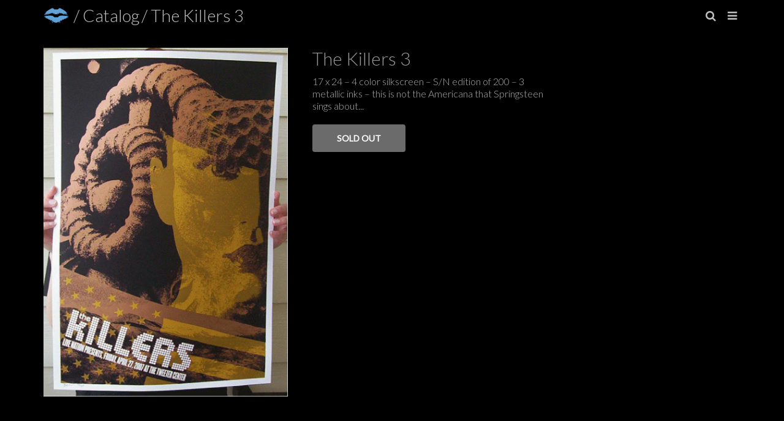

--- FILE ---
content_type: text/html; charset=utf-8
request_url: https://toddslater.net/products/the-killers-3
body_size: 11116
content:
<!doctype html>
<!--[if IE 8]><html class="no-js ie9 lt-ie9" lang="en"> <![endif]-->
<!--[if IE 9 ]><html class="ie9 no-js"> <![endif]-->
<!--[if (gt IE 9)|!(IE)]><!--> <html class="no-js"> <!--<![endif]-->
<!-- California Theme Version 3.7 -->
<head>
  
  <title>Todd Slater</title>

<meta name="description" content="17 x 24 – 4 color silkscreen – S/N edition of 200 – 3 metallic inks – this is not the Americana that Springsteen sings about...">


  <meta property="og:type" content="product">
  <meta property="og:title" content="The Killers 3">
  
  <meta property="og:image" content="http://toddslater.net/cdn/shop/products/42707-killers-todd-slater_thumb_6e584e45-529e-494b-a0a7-981f1bfe3103_grande.GIF?v=1455583636">
  <meta property="og:image:secure_url" content="https://toddslater.net/cdn/shop/products/42707-killers-todd-slater_thumb_6e584e45-529e-494b-a0a7-981f1bfe3103_grande.GIF?v=1455583636">
  
  <meta property="og:price:amount" content="0.00">
  <meta property="og:price:currency" content="USD">


  <meta property="og:description" content="17 x 24 – 4 color silkscreen – S/N edition of 200 – 3 metallic inks – this is not the Americana that Springsteen sings about...">

  <meta property="og:url" content="https://toddslater.net/products/the-killers-3">
  <meta property="og:site_name" content="Todd Slater">


  <meta name="twitter:site" content="@shopify">


<meta name="twitter:card" content="summary">

  <meta name="twitter:title" content="The Killers 3">
  <meta name="twitter:description" content="17 x 24 – 4 color silkscreen – S/N edition of 200 – 3 metallic inks – this is not the Americana that Springsteen sings about...">
  <meta name="twitter:image" content="https://toddslater.net/cdn/shop/products/42707-killers-todd-slater_thumb_6e584e45-529e-494b-a0a7-981f1bfe3103_medium.GIF?v=1455583636">
  <meta name="twitter:image:width" content="240">
  <meta name="twitter:image:height" content="240">


<link rel="shortcut icon" href="//toddslater.net/cdn/shop/t/2/assets/favicon-32x32.png?v=20836976233938314721456187842" type="image/png" />
<meta name="viewport" content="width=device-width,initial-scale=1">
<meta charset="utf-8">
<meta http-equiv="X-UA-Compatible" content="IE=edge,chrome=1">
<link rel="canonical" href="https://toddslater.net/products/the-killers-3">
  <link href="//fonts.googleapis.com/css?family=Lato:300,400" rel='stylesheet' type="text/css">
<link href="//toddslater.net/cdn/shop/t/2/assets/california.scss.css?v=138257013265341496881674755363" rel="stylesheet" type="text/css" media="all" />
  <!-- Libraries -->
<script src="//ajax.googleapis.com/ajax/libs/jquery/1.11.0/jquery.min.js" type="text/javascript"></script>
<script src="//toddslater.net/cdn/shop/t/2/assets/jquery.placeholder.js?v=34973309527764906371451868811" type="text/javascript"></script>
<script src="//toddslater.net/cdn/shop/t/2/assets/jquery.fullsizable.2.0.2.min.js?v=16606971157973012121451868811" type="text/javascript"></script>

<!-- Theme -->
<script src="//toddslater.net/cdn/shop/t/2/assets/california.js?v=75291515578418421181451868813" type="text/javascript"></script>

<!--[if lt IE 9]>
<script src="//html5shiv.googlecode.com/svn/trunk/html5.js" type="text/javascript"></script>
<script src="//toddslater.net/cdn/shop/t/2/assets/ie8-fix-maxwidth.js?v=37926112676610077521451868811" type="text/javascript"></script>
<![endif]-->
  <script>window.performance && window.performance.mark && window.performance.mark('shopify.content_for_header.start');</script><meta id="shopify-digital-wallet" name="shopify-digital-wallet" content="/11144528/digital_wallets/dialog">
<meta name="shopify-checkout-api-token" content="3d284f315d786393cb1d5409db68e033">
<meta id="in-context-paypal-metadata" data-shop-id="11144528" data-venmo-supported="false" data-environment="production" data-locale="en_US" data-paypal-v4="true" data-currency="USD">
<link rel="alternate" type="application/json+oembed" href="https://toddslater.net/products/the-killers-3.oembed">
<script async="async" src="/checkouts/internal/preloads.js?locale=en-US"></script>
<link rel="preconnect" href="https://shop.app" crossorigin="anonymous">
<script async="async" src="https://shop.app/checkouts/internal/preloads.js?locale=en-US&shop_id=11144528" crossorigin="anonymous"></script>
<script id="apple-pay-shop-capabilities" type="application/json">{"shopId":11144528,"countryCode":"US","currencyCode":"USD","merchantCapabilities":["supports3DS"],"merchantId":"gid:\/\/shopify\/Shop\/11144528","merchantName":"Todd Slater","requiredBillingContactFields":["postalAddress","email"],"requiredShippingContactFields":["postalAddress","email"],"shippingType":"shipping","supportedNetworks":["visa","masterCard","amex","discover","elo","jcb"],"total":{"type":"pending","label":"Todd Slater","amount":"1.00"},"shopifyPaymentsEnabled":true,"supportsSubscriptions":true}</script>
<script id="shopify-features" type="application/json">{"accessToken":"3d284f315d786393cb1d5409db68e033","betas":["rich-media-storefront-analytics"],"domain":"toddslater.net","predictiveSearch":true,"shopId":11144528,"locale":"en"}</script>
<script>var Shopify = Shopify || {};
Shopify.shop = "todd-slater.myshopify.com";
Shopify.locale = "en";
Shopify.currency = {"active":"USD","rate":"1.0"};
Shopify.country = "US";
Shopify.theme = {"name":"California","id":79942721,"schema_name":null,"schema_version":null,"theme_store_id":691,"role":"main"};
Shopify.theme.handle = "null";
Shopify.theme.style = {"id":null,"handle":null};
Shopify.cdnHost = "toddslater.net/cdn";
Shopify.routes = Shopify.routes || {};
Shopify.routes.root = "/";</script>
<script type="module">!function(o){(o.Shopify=o.Shopify||{}).modules=!0}(window);</script>
<script>!function(o){function n(){var o=[];function n(){o.push(Array.prototype.slice.apply(arguments))}return n.q=o,n}var t=o.Shopify=o.Shopify||{};t.loadFeatures=n(),t.autoloadFeatures=n()}(window);</script>
<script>
  window.ShopifyPay = window.ShopifyPay || {};
  window.ShopifyPay.apiHost = "shop.app\/pay";
  window.ShopifyPay.redirectState = null;
</script>
<script id="shop-js-analytics" type="application/json">{"pageType":"product"}</script>
<script defer="defer" async type="module" src="//toddslater.net/cdn/shopifycloud/shop-js/modules/v2/client.init-shop-cart-sync_BT-GjEfc.en.esm.js"></script>
<script defer="defer" async type="module" src="//toddslater.net/cdn/shopifycloud/shop-js/modules/v2/chunk.common_D58fp_Oc.esm.js"></script>
<script defer="defer" async type="module" src="//toddslater.net/cdn/shopifycloud/shop-js/modules/v2/chunk.modal_xMitdFEc.esm.js"></script>
<script type="module">
  await import("//toddslater.net/cdn/shopifycloud/shop-js/modules/v2/client.init-shop-cart-sync_BT-GjEfc.en.esm.js");
await import("//toddslater.net/cdn/shopifycloud/shop-js/modules/v2/chunk.common_D58fp_Oc.esm.js");
await import("//toddslater.net/cdn/shopifycloud/shop-js/modules/v2/chunk.modal_xMitdFEc.esm.js");

  window.Shopify.SignInWithShop?.initShopCartSync?.({"fedCMEnabled":true,"windoidEnabled":true});

</script>
<script>
  window.Shopify = window.Shopify || {};
  if (!window.Shopify.featureAssets) window.Shopify.featureAssets = {};
  window.Shopify.featureAssets['shop-js'] = {"shop-cart-sync":["modules/v2/client.shop-cart-sync_DZOKe7Ll.en.esm.js","modules/v2/chunk.common_D58fp_Oc.esm.js","modules/v2/chunk.modal_xMitdFEc.esm.js"],"init-fed-cm":["modules/v2/client.init-fed-cm_B6oLuCjv.en.esm.js","modules/v2/chunk.common_D58fp_Oc.esm.js","modules/v2/chunk.modal_xMitdFEc.esm.js"],"shop-cash-offers":["modules/v2/client.shop-cash-offers_D2sdYoxE.en.esm.js","modules/v2/chunk.common_D58fp_Oc.esm.js","modules/v2/chunk.modal_xMitdFEc.esm.js"],"shop-login-button":["modules/v2/client.shop-login-button_QeVjl5Y3.en.esm.js","modules/v2/chunk.common_D58fp_Oc.esm.js","modules/v2/chunk.modal_xMitdFEc.esm.js"],"pay-button":["modules/v2/client.pay-button_DXTOsIq6.en.esm.js","modules/v2/chunk.common_D58fp_Oc.esm.js","modules/v2/chunk.modal_xMitdFEc.esm.js"],"shop-button":["modules/v2/client.shop-button_DQZHx9pm.en.esm.js","modules/v2/chunk.common_D58fp_Oc.esm.js","modules/v2/chunk.modal_xMitdFEc.esm.js"],"avatar":["modules/v2/client.avatar_BTnouDA3.en.esm.js"],"init-windoid":["modules/v2/client.init-windoid_CR1B-cfM.en.esm.js","modules/v2/chunk.common_D58fp_Oc.esm.js","modules/v2/chunk.modal_xMitdFEc.esm.js"],"init-shop-for-new-customer-accounts":["modules/v2/client.init-shop-for-new-customer-accounts_C_vY_xzh.en.esm.js","modules/v2/client.shop-login-button_QeVjl5Y3.en.esm.js","modules/v2/chunk.common_D58fp_Oc.esm.js","modules/v2/chunk.modal_xMitdFEc.esm.js"],"init-shop-email-lookup-coordinator":["modules/v2/client.init-shop-email-lookup-coordinator_BI7n9ZSv.en.esm.js","modules/v2/chunk.common_D58fp_Oc.esm.js","modules/v2/chunk.modal_xMitdFEc.esm.js"],"init-shop-cart-sync":["modules/v2/client.init-shop-cart-sync_BT-GjEfc.en.esm.js","modules/v2/chunk.common_D58fp_Oc.esm.js","modules/v2/chunk.modal_xMitdFEc.esm.js"],"shop-toast-manager":["modules/v2/client.shop-toast-manager_DiYdP3xc.en.esm.js","modules/v2/chunk.common_D58fp_Oc.esm.js","modules/v2/chunk.modal_xMitdFEc.esm.js"],"init-customer-accounts":["modules/v2/client.init-customer-accounts_D9ZNqS-Q.en.esm.js","modules/v2/client.shop-login-button_QeVjl5Y3.en.esm.js","modules/v2/chunk.common_D58fp_Oc.esm.js","modules/v2/chunk.modal_xMitdFEc.esm.js"],"init-customer-accounts-sign-up":["modules/v2/client.init-customer-accounts-sign-up_iGw4briv.en.esm.js","modules/v2/client.shop-login-button_QeVjl5Y3.en.esm.js","modules/v2/chunk.common_D58fp_Oc.esm.js","modules/v2/chunk.modal_xMitdFEc.esm.js"],"shop-follow-button":["modules/v2/client.shop-follow-button_CqMgW2wH.en.esm.js","modules/v2/chunk.common_D58fp_Oc.esm.js","modules/v2/chunk.modal_xMitdFEc.esm.js"],"checkout-modal":["modules/v2/client.checkout-modal_xHeaAweL.en.esm.js","modules/v2/chunk.common_D58fp_Oc.esm.js","modules/v2/chunk.modal_xMitdFEc.esm.js"],"shop-login":["modules/v2/client.shop-login_D91U-Q7h.en.esm.js","modules/v2/chunk.common_D58fp_Oc.esm.js","modules/v2/chunk.modal_xMitdFEc.esm.js"],"lead-capture":["modules/v2/client.lead-capture_BJmE1dJe.en.esm.js","modules/v2/chunk.common_D58fp_Oc.esm.js","modules/v2/chunk.modal_xMitdFEc.esm.js"],"payment-terms":["modules/v2/client.payment-terms_Ci9AEqFq.en.esm.js","modules/v2/chunk.common_D58fp_Oc.esm.js","modules/v2/chunk.modal_xMitdFEc.esm.js"]};
</script>
<script id="__st">var __st={"a":11144528,"offset":-18000,"reqid":"316de431-53cc-4efe-a64f-ec2bf8e1ef91-1769287788","pageurl":"toddslater.net\/products\/the-killers-3","u":"5c4580864e4f","p":"product","rtyp":"product","rid":4195543937};</script>
<script>window.ShopifyPaypalV4VisibilityTracking = true;</script>
<script id="captcha-bootstrap">!function(){'use strict';const t='contact',e='account',n='new_comment',o=[[t,t],['blogs',n],['comments',n],[t,'customer']],c=[[e,'customer_login'],[e,'guest_login'],[e,'recover_customer_password'],[e,'create_customer']],r=t=>t.map((([t,e])=>`form[action*='/${t}']:not([data-nocaptcha='true']) input[name='form_type'][value='${e}']`)).join(','),a=t=>()=>t?[...document.querySelectorAll(t)].map((t=>t.form)):[];function s(){const t=[...o],e=r(t);return a(e)}const i='password',u='form_key',d=['recaptcha-v3-token','g-recaptcha-response','h-captcha-response',i],f=()=>{try{return window.sessionStorage}catch{return}},m='__shopify_v',_=t=>t.elements[u];function p(t,e,n=!1){try{const o=window.sessionStorage,c=JSON.parse(o.getItem(e)),{data:r}=function(t){const{data:e,action:n}=t;return t[m]||n?{data:e,action:n}:{data:t,action:n}}(c);for(const[e,n]of Object.entries(r))t.elements[e]&&(t.elements[e].value=n);n&&o.removeItem(e)}catch(o){console.error('form repopulation failed',{error:o})}}const l='form_type',E='cptcha';function T(t){t.dataset[E]=!0}const w=window,h=w.document,L='Shopify',v='ce_forms',y='captcha';let A=!1;((t,e)=>{const n=(g='f06e6c50-85a8-45c8-87d0-21a2b65856fe',I='https://cdn.shopify.com/shopifycloud/storefront-forms-hcaptcha/ce_storefront_forms_captcha_hcaptcha.v1.5.2.iife.js',D={infoText:'Protected by hCaptcha',privacyText:'Privacy',termsText:'Terms'},(t,e,n)=>{const o=w[L][v],c=o.bindForm;if(c)return c(t,g,e,D).then(n);var r;o.q.push([[t,g,e,D],n]),r=I,A||(h.body.append(Object.assign(h.createElement('script'),{id:'captcha-provider',async:!0,src:r})),A=!0)});var g,I,D;w[L]=w[L]||{},w[L][v]=w[L][v]||{},w[L][v].q=[],w[L][y]=w[L][y]||{},w[L][y].protect=function(t,e){n(t,void 0,e),T(t)},Object.freeze(w[L][y]),function(t,e,n,w,h,L){const[v,y,A,g]=function(t,e,n){const i=e?o:[],u=t?c:[],d=[...i,...u],f=r(d),m=r(i),_=r(d.filter((([t,e])=>n.includes(e))));return[a(f),a(m),a(_),s()]}(w,h,L),I=t=>{const e=t.target;return e instanceof HTMLFormElement?e:e&&e.form},D=t=>v().includes(t);t.addEventListener('submit',(t=>{const e=I(t);if(!e)return;const n=D(e)&&!e.dataset.hcaptchaBound&&!e.dataset.recaptchaBound,o=_(e),c=g().includes(e)&&(!o||!o.value);(n||c)&&t.preventDefault(),c&&!n&&(function(t){try{if(!f())return;!function(t){const e=f();if(!e)return;const n=_(t);if(!n)return;const o=n.value;o&&e.removeItem(o)}(t);const e=Array.from(Array(32),(()=>Math.random().toString(36)[2])).join('');!function(t,e){_(t)||t.append(Object.assign(document.createElement('input'),{type:'hidden',name:u})),t.elements[u].value=e}(t,e),function(t,e){const n=f();if(!n)return;const o=[...t.querySelectorAll(`input[type='${i}']`)].map((({name:t})=>t)),c=[...d,...o],r={};for(const[a,s]of new FormData(t).entries())c.includes(a)||(r[a]=s);n.setItem(e,JSON.stringify({[m]:1,action:t.action,data:r}))}(t,e)}catch(e){console.error('failed to persist form',e)}}(e),e.submit())}));const S=(t,e)=>{t&&!t.dataset[E]&&(n(t,e.some((e=>e===t))),T(t))};for(const o of['focusin','change'])t.addEventListener(o,(t=>{const e=I(t);D(e)&&S(e,y())}));const B=e.get('form_key'),M=e.get(l),P=B&&M;t.addEventListener('DOMContentLoaded',(()=>{const t=y();if(P)for(const e of t)e.elements[l].value===M&&p(e,B);[...new Set([...A(),...v().filter((t=>'true'===t.dataset.shopifyCaptcha))])].forEach((e=>S(e,t)))}))}(h,new URLSearchParams(w.location.search),n,t,e,['guest_login'])})(!0,!0)}();</script>
<script integrity="sha256-4kQ18oKyAcykRKYeNunJcIwy7WH5gtpwJnB7kiuLZ1E=" data-source-attribution="shopify.loadfeatures" defer="defer" src="//toddslater.net/cdn/shopifycloud/storefront/assets/storefront/load_feature-a0a9edcb.js" crossorigin="anonymous"></script>
<script crossorigin="anonymous" defer="defer" src="//toddslater.net/cdn/shopifycloud/storefront/assets/shopify_pay/storefront-65b4c6d7.js?v=20250812"></script>
<script data-source-attribution="shopify.dynamic_checkout.dynamic.init">var Shopify=Shopify||{};Shopify.PaymentButton=Shopify.PaymentButton||{isStorefrontPortableWallets:!0,init:function(){window.Shopify.PaymentButton.init=function(){};var t=document.createElement("script");t.src="https://toddslater.net/cdn/shopifycloud/portable-wallets/latest/portable-wallets.en.js",t.type="module",document.head.appendChild(t)}};
</script>
<script data-source-attribution="shopify.dynamic_checkout.buyer_consent">
  function portableWalletsHideBuyerConsent(e){var t=document.getElementById("shopify-buyer-consent"),n=document.getElementById("shopify-subscription-policy-button");t&&n&&(t.classList.add("hidden"),t.setAttribute("aria-hidden","true"),n.removeEventListener("click",e))}function portableWalletsShowBuyerConsent(e){var t=document.getElementById("shopify-buyer-consent"),n=document.getElementById("shopify-subscription-policy-button");t&&n&&(t.classList.remove("hidden"),t.removeAttribute("aria-hidden"),n.addEventListener("click",e))}window.Shopify?.PaymentButton&&(window.Shopify.PaymentButton.hideBuyerConsent=portableWalletsHideBuyerConsent,window.Shopify.PaymentButton.showBuyerConsent=portableWalletsShowBuyerConsent);
</script>
<script data-source-attribution="shopify.dynamic_checkout.cart.bootstrap">document.addEventListener("DOMContentLoaded",(function(){function t(){return document.querySelector("shopify-accelerated-checkout-cart, shopify-accelerated-checkout")}if(t())Shopify.PaymentButton.init();else{new MutationObserver((function(e,n){t()&&(Shopify.PaymentButton.init(),n.disconnect())})).observe(document.body,{childList:!0,subtree:!0})}}));
</script>
<link id="shopify-accelerated-checkout-styles" rel="stylesheet" media="screen" href="https://toddslater.net/cdn/shopifycloud/portable-wallets/latest/accelerated-checkout-backwards-compat.css" crossorigin="anonymous">
<style id="shopify-accelerated-checkout-cart">
        #shopify-buyer-consent {
  margin-top: 1em;
  display: inline-block;
  width: 100%;
}

#shopify-buyer-consent.hidden {
  display: none;
}

#shopify-subscription-policy-button {
  background: none;
  border: none;
  padding: 0;
  text-decoration: underline;
  font-size: inherit;
  cursor: pointer;
}

#shopify-subscription-policy-button::before {
  box-shadow: none;
}

      </style>

<script>window.performance && window.performance.mark && window.performance.mark('shopify.content_for_header.end');</script>
<link href="https://monorail-edge.shopifysvc.com" rel="dns-prefetch">
<script>(function(){if ("sendBeacon" in navigator && "performance" in window) {try {var session_token_from_headers = performance.getEntriesByType('navigation')[0].serverTiming.find(x => x.name == '_s').description;} catch {var session_token_from_headers = undefined;}var session_cookie_matches = document.cookie.match(/_shopify_s=([^;]*)/);var session_token_from_cookie = session_cookie_matches && session_cookie_matches.length === 2 ? session_cookie_matches[1] : "";var session_token = session_token_from_headers || session_token_from_cookie || "";function handle_abandonment_event(e) {var entries = performance.getEntries().filter(function(entry) {return /monorail-edge.shopifysvc.com/.test(entry.name);});if (!window.abandonment_tracked && entries.length === 0) {window.abandonment_tracked = true;var currentMs = Date.now();var navigation_start = performance.timing.navigationStart;var payload = {shop_id: 11144528,url: window.location.href,navigation_start,duration: currentMs - navigation_start,session_token,page_type: "product"};window.navigator.sendBeacon("https://monorail-edge.shopifysvc.com/v1/produce", JSON.stringify({schema_id: "online_store_buyer_site_abandonment/1.1",payload: payload,metadata: {event_created_at_ms: currentMs,event_sent_at_ms: currentMs}}));}}window.addEventListener('pagehide', handle_abandonment_event);}}());</script>
<script id="web-pixels-manager-setup">(function e(e,d,r,n,o){if(void 0===o&&(o={}),!Boolean(null===(a=null===(i=window.Shopify)||void 0===i?void 0:i.analytics)||void 0===a?void 0:a.replayQueue)){var i,a;window.Shopify=window.Shopify||{};var t=window.Shopify;t.analytics=t.analytics||{};var s=t.analytics;s.replayQueue=[],s.publish=function(e,d,r){return s.replayQueue.push([e,d,r]),!0};try{self.performance.mark("wpm:start")}catch(e){}var l=function(){var e={modern:/Edge?\/(1{2}[4-9]|1[2-9]\d|[2-9]\d{2}|\d{4,})\.\d+(\.\d+|)|Firefox\/(1{2}[4-9]|1[2-9]\d|[2-9]\d{2}|\d{4,})\.\d+(\.\d+|)|Chrom(ium|e)\/(9{2}|\d{3,})\.\d+(\.\d+|)|(Maci|X1{2}).+ Version\/(15\.\d+|(1[6-9]|[2-9]\d|\d{3,})\.\d+)([,.]\d+|)( \(\w+\)|)( Mobile\/\w+|) Safari\/|Chrome.+OPR\/(9{2}|\d{3,})\.\d+\.\d+|(CPU[ +]OS|iPhone[ +]OS|CPU[ +]iPhone|CPU IPhone OS|CPU iPad OS)[ +]+(15[._]\d+|(1[6-9]|[2-9]\d|\d{3,})[._]\d+)([._]\d+|)|Android:?[ /-](13[3-9]|1[4-9]\d|[2-9]\d{2}|\d{4,})(\.\d+|)(\.\d+|)|Android.+Firefox\/(13[5-9]|1[4-9]\d|[2-9]\d{2}|\d{4,})\.\d+(\.\d+|)|Android.+Chrom(ium|e)\/(13[3-9]|1[4-9]\d|[2-9]\d{2}|\d{4,})\.\d+(\.\d+|)|SamsungBrowser\/([2-9]\d|\d{3,})\.\d+/,legacy:/Edge?\/(1[6-9]|[2-9]\d|\d{3,})\.\d+(\.\d+|)|Firefox\/(5[4-9]|[6-9]\d|\d{3,})\.\d+(\.\d+|)|Chrom(ium|e)\/(5[1-9]|[6-9]\d|\d{3,})\.\d+(\.\d+|)([\d.]+$|.*Safari\/(?![\d.]+ Edge\/[\d.]+$))|(Maci|X1{2}).+ Version\/(10\.\d+|(1[1-9]|[2-9]\d|\d{3,})\.\d+)([,.]\d+|)( \(\w+\)|)( Mobile\/\w+|) Safari\/|Chrome.+OPR\/(3[89]|[4-9]\d|\d{3,})\.\d+\.\d+|(CPU[ +]OS|iPhone[ +]OS|CPU[ +]iPhone|CPU IPhone OS|CPU iPad OS)[ +]+(10[._]\d+|(1[1-9]|[2-9]\d|\d{3,})[._]\d+)([._]\d+|)|Android:?[ /-](13[3-9]|1[4-9]\d|[2-9]\d{2}|\d{4,})(\.\d+|)(\.\d+|)|Mobile Safari.+OPR\/([89]\d|\d{3,})\.\d+\.\d+|Android.+Firefox\/(13[5-9]|1[4-9]\d|[2-9]\d{2}|\d{4,})\.\d+(\.\d+|)|Android.+Chrom(ium|e)\/(13[3-9]|1[4-9]\d|[2-9]\d{2}|\d{4,})\.\d+(\.\d+|)|Android.+(UC? ?Browser|UCWEB|U3)[ /]?(15\.([5-9]|\d{2,})|(1[6-9]|[2-9]\d|\d{3,})\.\d+)\.\d+|SamsungBrowser\/(5\.\d+|([6-9]|\d{2,})\.\d+)|Android.+MQ{2}Browser\/(14(\.(9|\d{2,})|)|(1[5-9]|[2-9]\d|\d{3,})(\.\d+|))(\.\d+|)|K[Aa][Ii]OS\/(3\.\d+|([4-9]|\d{2,})\.\d+)(\.\d+|)/},d=e.modern,r=e.legacy,n=navigator.userAgent;return n.match(d)?"modern":n.match(r)?"legacy":"unknown"}(),u="modern"===l?"modern":"legacy",c=(null!=n?n:{modern:"",legacy:""})[u],f=function(e){return[e.baseUrl,"/wpm","/b",e.hashVersion,"modern"===e.buildTarget?"m":"l",".js"].join("")}({baseUrl:d,hashVersion:r,buildTarget:u}),m=function(e){var d=e.version,r=e.bundleTarget,n=e.surface,o=e.pageUrl,i=e.monorailEndpoint;return{emit:function(e){var a=e.status,t=e.errorMsg,s=(new Date).getTime(),l=JSON.stringify({metadata:{event_sent_at_ms:s},events:[{schema_id:"web_pixels_manager_load/3.1",payload:{version:d,bundle_target:r,page_url:o,status:a,surface:n,error_msg:t},metadata:{event_created_at_ms:s}}]});if(!i)return console&&console.warn&&console.warn("[Web Pixels Manager] No Monorail endpoint provided, skipping logging."),!1;try{return self.navigator.sendBeacon.bind(self.navigator)(i,l)}catch(e){}var u=new XMLHttpRequest;try{return u.open("POST",i,!0),u.setRequestHeader("Content-Type","text/plain"),u.send(l),!0}catch(e){return console&&console.warn&&console.warn("[Web Pixels Manager] Got an unhandled error while logging to Monorail."),!1}}}}({version:r,bundleTarget:l,surface:e.surface,pageUrl:self.location.href,monorailEndpoint:e.monorailEndpoint});try{o.browserTarget=l,function(e){var d=e.src,r=e.async,n=void 0===r||r,o=e.onload,i=e.onerror,a=e.sri,t=e.scriptDataAttributes,s=void 0===t?{}:t,l=document.createElement("script"),u=document.querySelector("head"),c=document.querySelector("body");if(l.async=n,l.src=d,a&&(l.integrity=a,l.crossOrigin="anonymous"),s)for(var f in s)if(Object.prototype.hasOwnProperty.call(s,f))try{l.dataset[f]=s[f]}catch(e){}if(o&&l.addEventListener("load",o),i&&l.addEventListener("error",i),u)u.appendChild(l);else{if(!c)throw new Error("Did not find a head or body element to append the script");c.appendChild(l)}}({src:f,async:!0,onload:function(){if(!function(){var e,d;return Boolean(null===(d=null===(e=window.Shopify)||void 0===e?void 0:e.analytics)||void 0===d?void 0:d.initialized)}()){var d=window.webPixelsManager.init(e)||void 0;if(d){var r=window.Shopify.analytics;r.replayQueue.forEach((function(e){var r=e[0],n=e[1],o=e[2];d.publishCustomEvent(r,n,o)})),r.replayQueue=[],r.publish=d.publishCustomEvent,r.visitor=d.visitor,r.initialized=!0}}},onerror:function(){return m.emit({status:"failed",errorMsg:"".concat(f," has failed to load")})},sri:function(e){var d=/^sha384-[A-Za-z0-9+/=]+$/;return"string"==typeof e&&d.test(e)}(c)?c:"",scriptDataAttributes:o}),m.emit({status:"loading"})}catch(e){m.emit({status:"failed",errorMsg:(null==e?void 0:e.message)||"Unknown error"})}}})({shopId: 11144528,storefrontBaseUrl: "https://toddslater.net",extensionsBaseUrl: "https://extensions.shopifycdn.com/cdn/shopifycloud/web-pixels-manager",monorailEndpoint: "https://monorail-edge.shopifysvc.com/unstable/produce_batch",surface: "storefront-renderer",enabledBetaFlags: ["2dca8a86"],webPixelsConfigList: [{"id":"shopify-app-pixel","configuration":"{}","eventPayloadVersion":"v1","runtimeContext":"STRICT","scriptVersion":"0450","apiClientId":"shopify-pixel","type":"APP","privacyPurposes":["ANALYTICS","MARKETING"]},{"id":"shopify-custom-pixel","eventPayloadVersion":"v1","runtimeContext":"LAX","scriptVersion":"0450","apiClientId":"shopify-pixel","type":"CUSTOM","privacyPurposes":["ANALYTICS","MARKETING"]}],isMerchantRequest: false,initData: {"shop":{"name":"Todd Slater","paymentSettings":{"currencyCode":"USD"},"myshopifyDomain":"todd-slater.myshopify.com","countryCode":"US","storefrontUrl":"https:\/\/toddslater.net"},"customer":null,"cart":null,"checkout":null,"productVariants":[{"price":{"amount":0.0,"currencyCode":"USD"},"product":{"title":"The Killers 3","vendor":"Todd Slater","id":"4195543937","untranslatedTitle":"The Killers 3","url":"\/products\/the-killers-3","type":"poster"},"id":"12049822209","image":{"src":"\/\/toddslater.net\/cdn\/shop\/products\/42707-killers-todd-slater_thumb_6e584e45-529e-494b-a0a7-981f1bfe3103.GIF?v=1455583636"},"sku":"","title":"Default Title","untranslatedTitle":"Default Title"}],"purchasingCompany":null},},"https://toddslater.net/cdn","fcfee988w5aeb613cpc8e4bc33m6693e112",{"modern":"","legacy":""},{"shopId":"11144528","storefrontBaseUrl":"https:\/\/toddslater.net","extensionBaseUrl":"https:\/\/extensions.shopifycdn.com\/cdn\/shopifycloud\/web-pixels-manager","surface":"storefront-renderer","enabledBetaFlags":"[\"2dca8a86\"]","isMerchantRequest":"false","hashVersion":"fcfee988w5aeb613cpc8e4bc33m6693e112","publish":"custom","events":"[[\"page_viewed\",{}],[\"product_viewed\",{\"productVariant\":{\"price\":{\"amount\":0.0,\"currencyCode\":\"USD\"},\"product\":{\"title\":\"The Killers 3\",\"vendor\":\"Todd Slater\",\"id\":\"4195543937\",\"untranslatedTitle\":\"The Killers 3\",\"url\":\"\/products\/the-killers-3\",\"type\":\"poster\"},\"id\":\"12049822209\",\"image\":{\"src\":\"\/\/toddslater.net\/cdn\/shop\/products\/42707-killers-todd-slater_thumb_6e584e45-529e-494b-a0a7-981f1bfe3103.GIF?v=1455583636\"},\"sku\":\"\",\"title\":\"Default Title\",\"untranslatedTitle\":\"Default Title\"}}]]"});</script><script>
  window.ShopifyAnalytics = window.ShopifyAnalytics || {};
  window.ShopifyAnalytics.meta = window.ShopifyAnalytics.meta || {};
  window.ShopifyAnalytics.meta.currency = 'USD';
  var meta = {"product":{"id":4195543937,"gid":"gid:\/\/shopify\/Product\/4195543937","vendor":"Todd Slater","type":"poster","handle":"the-killers-3","variants":[{"id":12049822209,"price":0,"name":"The Killers 3","public_title":null,"sku":""}],"remote":false},"page":{"pageType":"product","resourceType":"product","resourceId":4195543937,"requestId":"316de431-53cc-4efe-a64f-ec2bf8e1ef91-1769287788"}};
  for (var attr in meta) {
    window.ShopifyAnalytics.meta[attr] = meta[attr];
  }
</script>
<script class="analytics">
  (function () {
    var customDocumentWrite = function(content) {
      var jquery = null;

      if (window.jQuery) {
        jquery = window.jQuery;
      } else if (window.Checkout && window.Checkout.$) {
        jquery = window.Checkout.$;
      }

      if (jquery) {
        jquery('body').append(content);
      }
    };

    var hasLoggedConversion = function(token) {
      if (token) {
        return document.cookie.indexOf('loggedConversion=' + token) !== -1;
      }
      return false;
    }

    var setCookieIfConversion = function(token) {
      if (token) {
        var twoMonthsFromNow = new Date(Date.now());
        twoMonthsFromNow.setMonth(twoMonthsFromNow.getMonth() + 2);

        document.cookie = 'loggedConversion=' + token + '; expires=' + twoMonthsFromNow;
      }
    }

    var trekkie = window.ShopifyAnalytics.lib = window.trekkie = window.trekkie || [];
    if (trekkie.integrations) {
      return;
    }
    trekkie.methods = [
      'identify',
      'page',
      'ready',
      'track',
      'trackForm',
      'trackLink'
    ];
    trekkie.factory = function(method) {
      return function() {
        var args = Array.prototype.slice.call(arguments);
        args.unshift(method);
        trekkie.push(args);
        return trekkie;
      };
    };
    for (var i = 0; i < trekkie.methods.length; i++) {
      var key = trekkie.methods[i];
      trekkie[key] = trekkie.factory(key);
    }
    trekkie.load = function(config) {
      trekkie.config = config || {};
      trekkie.config.initialDocumentCookie = document.cookie;
      var first = document.getElementsByTagName('script')[0];
      var script = document.createElement('script');
      script.type = 'text/javascript';
      script.onerror = function(e) {
        var scriptFallback = document.createElement('script');
        scriptFallback.type = 'text/javascript';
        scriptFallback.onerror = function(error) {
                var Monorail = {
      produce: function produce(monorailDomain, schemaId, payload) {
        var currentMs = new Date().getTime();
        var event = {
          schema_id: schemaId,
          payload: payload,
          metadata: {
            event_created_at_ms: currentMs,
            event_sent_at_ms: currentMs
          }
        };
        return Monorail.sendRequest("https://" + monorailDomain + "/v1/produce", JSON.stringify(event));
      },
      sendRequest: function sendRequest(endpointUrl, payload) {
        // Try the sendBeacon API
        if (window && window.navigator && typeof window.navigator.sendBeacon === 'function' && typeof window.Blob === 'function' && !Monorail.isIos12()) {
          var blobData = new window.Blob([payload], {
            type: 'text/plain'
          });

          if (window.navigator.sendBeacon(endpointUrl, blobData)) {
            return true;
          } // sendBeacon was not successful

        } // XHR beacon

        var xhr = new XMLHttpRequest();

        try {
          xhr.open('POST', endpointUrl);
          xhr.setRequestHeader('Content-Type', 'text/plain');
          xhr.send(payload);
        } catch (e) {
          console.log(e);
        }

        return false;
      },
      isIos12: function isIos12() {
        return window.navigator.userAgent.lastIndexOf('iPhone; CPU iPhone OS 12_') !== -1 || window.navigator.userAgent.lastIndexOf('iPad; CPU OS 12_') !== -1;
      }
    };
    Monorail.produce('monorail-edge.shopifysvc.com',
      'trekkie_storefront_load_errors/1.1',
      {shop_id: 11144528,
      theme_id: 79942721,
      app_name: "storefront",
      context_url: window.location.href,
      source_url: "//toddslater.net/cdn/s/trekkie.storefront.8d95595f799fbf7e1d32231b9a28fd43b70c67d3.min.js"});

        };
        scriptFallback.async = true;
        scriptFallback.src = '//toddslater.net/cdn/s/trekkie.storefront.8d95595f799fbf7e1d32231b9a28fd43b70c67d3.min.js';
        first.parentNode.insertBefore(scriptFallback, first);
      };
      script.async = true;
      script.src = '//toddslater.net/cdn/s/trekkie.storefront.8d95595f799fbf7e1d32231b9a28fd43b70c67d3.min.js';
      first.parentNode.insertBefore(script, first);
    };
    trekkie.load(
      {"Trekkie":{"appName":"storefront","development":false,"defaultAttributes":{"shopId":11144528,"isMerchantRequest":null,"themeId":79942721,"themeCityHash":"6662634850974805635","contentLanguage":"en","currency":"USD","eventMetadataId":"31307510-2247-4893-ae6c-db0d33433cd3"},"isServerSideCookieWritingEnabled":true,"monorailRegion":"shop_domain","enabledBetaFlags":["65f19447"]},"Session Attribution":{},"S2S":{"facebookCapiEnabled":false,"source":"trekkie-storefront-renderer","apiClientId":580111}}
    );

    var loaded = false;
    trekkie.ready(function() {
      if (loaded) return;
      loaded = true;

      window.ShopifyAnalytics.lib = window.trekkie;

      var originalDocumentWrite = document.write;
      document.write = customDocumentWrite;
      try { window.ShopifyAnalytics.merchantGoogleAnalytics.call(this); } catch(error) {};
      document.write = originalDocumentWrite;

      window.ShopifyAnalytics.lib.page(null,{"pageType":"product","resourceType":"product","resourceId":4195543937,"requestId":"316de431-53cc-4efe-a64f-ec2bf8e1ef91-1769287788","shopifyEmitted":true});

      var match = window.location.pathname.match(/checkouts\/(.+)\/(thank_you|post_purchase)/)
      var token = match? match[1]: undefined;
      if (!hasLoggedConversion(token)) {
        setCookieIfConversion(token);
        window.ShopifyAnalytics.lib.track("Viewed Product",{"currency":"USD","variantId":12049822209,"productId":4195543937,"productGid":"gid:\/\/shopify\/Product\/4195543937","name":"The Killers 3","price":"0.00","sku":"","brand":"Todd Slater","variant":null,"category":"poster","nonInteraction":true,"remote":false},undefined,undefined,{"shopifyEmitted":true});
      window.ShopifyAnalytics.lib.track("monorail:\/\/trekkie_storefront_viewed_product\/1.1",{"currency":"USD","variantId":12049822209,"productId":4195543937,"productGid":"gid:\/\/shopify\/Product\/4195543937","name":"The Killers 3","price":"0.00","sku":"","brand":"Todd Slater","variant":null,"category":"poster","nonInteraction":true,"remote":false,"referer":"https:\/\/toddslater.net\/products\/the-killers-3"});
      }
    });


        var eventsListenerScript = document.createElement('script');
        eventsListenerScript.async = true;
        eventsListenerScript.src = "//toddslater.net/cdn/shopifycloud/storefront/assets/shop_events_listener-3da45d37.js";
        document.getElementsByTagName('head')[0].appendChild(eventsListenerScript);

})();</script>
<script
  defer
  src="https://toddslater.net/cdn/shopifycloud/perf-kit/shopify-perf-kit-3.0.4.min.js"
  data-application="storefront-renderer"
  data-shop-id="11144528"
  data-render-region="gcp-us-east1"
  data-page-type="product"
  data-theme-instance-id="79942721"
  data-theme-name=""
  data-theme-version=""
  data-monorail-region="shop_domain"
  data-resource-timing-sampling-rate="10"
  data-shs="true"
  data-shs-beacon="true"
  data-shs-export-with-fetch="true"
  data-shs-logs-sample-rate="1"
  data-shs-beacon-endpoint="https://toddslater.net/api/collect"
></script>
</head>

<body id="the-killers-3" class="template-product" >
  <div class="search-bar-wrapper">
  <form action="/search" method="get" class="search-bar" role="search">
    <div class="content">
      <input type="hidden" name="type" value="product">
      <input type="search" name="q" placeholder="Search" class="query" value="">
      <input type="hidden" class="btn" value="Search">
    </div>
  </form>
</div>
  <div class="page-container">
    <div class="header">
  <div class="content">
    <div class="breadcrumb">
      <h1 class="logo" itemscope itemtype="http://schema.org/Organization">
        <a href="https://toddslater.net" itemprop="url">
          
            <img src="//toddslater.net/cdn/shop/t/2/assets/header-logo.png?v=124044245507514474461454972357" alt="Todd Slater" itemprop="logo">
          
        </a>
      </h1>
      <div class="sections">
        
          
            <h2>/ <a href="/collections/all">Catalog</a></h2>
          
          <h4>/ The Killers 3</h4>
        
      </div>
    </div>
    <div class="header-nav">
  
    <a class="btn icon browse" data-action="toggle-browse"><i class="fa fa-bars"></i></a>
  
  
    <a class="btn icon search" data-action="toggle-search"><i class="fa fa-search"></i></a>
  
  
  
</div>
  </div>
</div>
    <div class="side-nav">
  <div class="content">
    <div class="nav">
  <ul class="main">
    
      
      <li >
        <a href="/collections/posters-in-stock" >All Prints</a>
      </li>
    
      
      <li >
        <a href="/collections/apparel" >Apparel</a>
      </li>
    
      
      <li >
        <a href="/collections/posters-out-of-stock" >Available</a>
      </li>
    
      
      <li >
        <a href="/pages/about-us" >About</a>
      </li>
    
      
      <li >
        <a href="/pages/links" >Links</a>
      </li>
    
      
      <li >
        <a href="/pages/contact" >Contact</a>
      </li>
    
      
      <li >
        <a href="/collections/enamel-pins" >Enamel Pins</a>
      </li>
    
      
      <li >
        <a href="/collections/stickers" >Stickers</a>
      </li>
    
    
    <li class="separator">—</li>
      
        <li><a href="/account/login">Sign In</a></li>
      
    
    <li class="separator">—</li>
    <li class="close"><a href="#" data-action="toggle-browse">Close</a></li>
  </ul>

  
    
    
  
    
    
  
    
    
  
    
    
  
    
    
  
    
    
  
    
    
  
    
    
  
</div>
  </div>
</div>
    
    <div class="wrapper main-content" role="main">
      <div class="content product" itemscope itemtype="http://schema.org/Product">
  <meta itemprop="url" content="https://toddslater.net/products/the-killers-3">
  <meta itemprop="image" content="//toddslater.net/cdn/shop/products/42707-killers-todd-slater_thumb_6e584e45-529e-494b-a0a7-981f1bfe3103_grande.GIF?v=1455583636">
  <div class="item">
    
    
    <div class="images">
      
        <a href="//toddslater.net/cdn/shop/products/42707-killers-todd-slater_thumb_6e584e45-529e-494b-a0a7-981f1bfe3103_1024x1024.GIF?v=1455583636" class="image" target="_blank" data-action="fullsizable">
          <img src="//toddslater.net/cdn/shop/products/42707-killers-todd-slater_thumb_6e584e45-529e-494b-a0a7-981f1bfe3103_1024x1024.GIF?v=1455583636" alt="The Killers 3" id="image_8808756545">
        </a>
      
    </div>
    <div class="info">
      <h2 itemprop="name">The Killers 3</h2>
      <div itemprop="offers" itemscope itemtype="http://schema.org/Offer">
        
        <meta itemprop="priceCurrency" content="USD">
        
          <link itemprop="availability" href="http://schema.org/OutOfStock">
        

      
      </div>
      <div class="description" itemprop="description">
        <span>17 x 24 – 4 color silkscreen – S/N edition of 200 – 3 metallic inks – this is not the Americana that Springsteen sings about...</span>
      </div>
      
      <form action="/cart/add" method="post">
        <select name="id" id="productSelect" class="product-variants">
          
            
              <option disabled="disabled">
                Default Title - Sold Out
              </option>
            
          
        </select>
        <input type="hidden" id="quantity" name="quantity" value="1" min="1">
        
        <input type="submit" name="add" class="btn action small submit" id="addToCart" value="Add to Cart" data-action="process" data-message="Adding product...">
      </form>
      
    </div>
  </div>
</div>
    </div>
    
      <div class="footer" role="contentinfo">
  <div class="content">
    <div class="extra row cols expanded">
      
        <div class="col menu">
          <p>
            
              <a href="/search">Search</a><br>
            
              <a href="/pages/about-us">About us</a>
            
          </p>
        </div>
      
      
      
      
        <div class="col">
          <p>
            <i class="fa fa-facebook-square"></i> <a href="https://www.facebook.com/Todd-Slater-182666015095622/?ref=hl" target="_blank" title="Todd Slater on Facebook">Facebook</a><br>
            <i class="fa fa-twitter-square"></i> <a href="https://twitter.com/ToddSlaterART" target="_blank" title="Todd Slater on Twitter">Twitter</a><br>
            
            
            <i class="fa fa-instagram"></i><a href="https://www.instagram.com/toddslaterart/" target="_blank" title="Todd Slater on Instagram">Instagram</a><br>
            
            
            
            
            
            
            
          </p>
        </div>
      
      
        <div class="col">
          <!--<h4>Contact</h4>
          <p>
            <i class="fa fa-twitter"></i> <a href="https://twitter.com/shopify" target="_blank" title="Todd Slater on Twitter">Twitter</a><br>
            <i class="fa fa-envelope"></i> <a href="mailto:support@smallvictories.co">Email</a><br>
            <i class="fa fa-phone"></i> <a href="tel:+1 917 (123) 4567">+1 917 (123) 4567</a>
          </p>
          <h4>Newsletter</h4>-->
          
<script async data-uid="c8ad391ac8" src="https://toddslater.ck.page/c8ad391ac8/index.js"></script>
        </div>
      
    </div>

    

    
        
    <div class="extra">
      
      
      &copy; Copyright 2026 
        <a href="/" title="">Todd Slater</a>
      
    
    </div>
  </div>
</div>
    
  </div>
  

  <script>
    window.product = {"id":4195543937,"title":"The Killers 3","handle":"the-killers-3","description":"\u003cspan\u003e17 x 24 – 4 color silkscreen – S\/N edition of 200 – 3 metallic inks – this is not the Americana that Springsteen sings about...\u003c\/span\u003e","published_at":"2016-02-15T18:49:00-05:00","created_at":"2016-02-15T19:47:08-05:00","vendor":"Todd Slater","type":"poster","tags":[],"price":0,"price_min":0,"price_max":0,"available":false,"price_varies":false,"compare_at_price":null,"compare_at_price_min":0,"compare_at_price_max":0,"compare_at_price_varies":false,"variants":[{"id":12049822209,"title":"Default Title","option1":"Default Title","option2":null,"option3":null,"sku":"","requires_shipping":true,"taxable":true,"featured_image":null,"available":false,"name":"The Killers 3","public_title":null,"options":["Default Title"],"price":0,"weight":0,"compare_at_price":null,"inventory_quantity":0,"inventory_management":"shopify","inventory_policy":"deny","barcode":"","requires_selling_plan":false,"selling_plan_allocations":[]}],"images":["\/\/toddslater.net\/cdn\/shop\/products\/42707-killers-todd-slater_thumb_6e584e45-529e-494b-a0a7-981f1bfe3103.GIF?v=1455583636"],"featured_image":"\/\/toddslater.net\/cdn\/shop\/products\/42707-killers-todd-slater_thumb_6e584e45-529e-494b-a0a7-981f1bfe3103.GIF?v=1455583636","options":["Title"],"media":[{"alt":null,"id":87458316322,"position":1,"preview_image":{"aspect_ratio":0.701,"height":599,"width":420,"src":"\/\/toddslater.net\/cdn\/shop\/products\/42707-killers-todd-slater_thumb_6e584e45-529e-494b-a0a7-981f1bfe3103.GIF?v=1455583636"},"aspect_ratio":0.701,"height":599,"media_type":"image","src":"\/\/toddslater.net\/cdn\/shop\/products\/42707-killers-todd-slater_thumb_6e584e45-529e-494b-a0a7-981f1bfe3103.GIF?v=1455583636","width":420}],"requires_selling_plan":false,"selling_plan_groups":[],"content":"\u003cspan\u003e17 x 24 – 4 color silkscreen – S\/N edition of 200 – 3 metallic inks – this is not the Americana that Springsteen sings about...\u003c\/span\u003e"};
    window.product.money_format = "$ {{amount}}";
    window.product.add_label = false;
    window.product.label = "Title";
    window.product.hide_selectors = true;
  </script>
  <script src="//toddslater.net/cdn/shopifycloud/storefront/assets/themes_support/option_selection-b017cd28.js" type="text/javascript"></script>



  <script>
    var Currency = false;
  </script>

</body>
</html>


--- FILE ---
content_type: text/javascript
request_url: https://toddslater.net/cdn/shop/t/2/assets/jquery.fullsizable.2.0.2.min.js?v=16606971157973012121451868811
body_size: 838
content:
/*
jQuery fullsizable plugin v2.0.2 <https://github.com/MSchmidt/jquery-fullsizable>
(c) 2011-2014 Matthias Schmidt <http://m-schmidt.eu/>
*/
(function(){var e,t,n,r,i,s,o,u,a,f,l,c,h,p,d,v,m,g,y,b,w,E,S,x,T,N,C,k;e=jQuery;s="#jquery-fullsizable";f="#fullsized_image_holder";T="fullsized_spinner";t=e('<div id="jquery-fullsizable"><div id="fullsized_image_holder"></div></div>');l=[];o=0;g=null;N=null;E=function(){var t,n;t=l[o];if((n=t.ratio)==null){t.ratio=(t.naturalHeight/t.naturalWidth).toFixed(2)}if(e(window).height()/t.ratio>e(window).width()){e(t).width(e(window).width());e(t).height(e(window).width()*t.ratio);return e(t).css("margin-top",(e(window).height()-e(t).height())/2)}else{e(t).height(e(window).height());e(t).width(e(window).height()/t.ratio);return e(t).css("margin-top",0)}};c=function(e){if(e.keyCode===27){i()}if(e.keyCode===37){w(true)}if(e.keyCode===39){return v(true)}};w=function(e){if(e==null){e=false}if(o>0){return x(l[o-1],-1,e)}};v=function(e){if(e==null){e=false}if(o<l.length-1){return x(l[o+1],1,e)}};x=function(t,n,r){if(n==null){n=1}if(r==null){r=false}o=t.index;e(f).hide();e(f).html(t);if(g.navigation){if(r===true){a()}else{S()}}if(t.loaded!=null){e(s).removeClass(T);E();e(f).fadeIn("fast");return y(n)}else{e(s).addClass(T);t.onload=function(){E();e(f).fadeIn("slow",function(){return e(s).removeClass(T)});this.loaded=true;return y(n)};return t.src=t.buffer_src}};y=function(e){var t;if(e===1&&o<l.length-1){t=l[o+1]}else if((e===-1||o===l.length-1)&&o>0){t=l[o-1]}else{return}t.onload=function(){return this.loaded=true};if(t.src===""){return t.src=t.buffer_src}};m=function(r,i){e("body").append(t);e(window).bind("resize",E);x(r);return e(s).hide().fadeIn(function(){if(g.detach_id!=null){N=e(window).scrollTop();e("#"+g.detach_id).css("display","none");E()}n();return e(document).trigger("fullsizable:opened",i)})};i=function(){if(g.detach_id!=null){e("#"+g.detach_id).css("display","block");e(window).scrollTop(N)}e(s).fadeOut(function(){return t.remove()});r();e(s).removeClass(T);k();e(document).trigger("fullsizable:closed");return e(window).unbind("resize",E)};h=function(){l.length=0;return e(g.selector).each(function(){var t;t=new Image;t.buffer_src=e(this).attr("href");t.index=l.length;l.push(t);if(g.openOnClick){return e(this).click(function(e){e.preventDefault();if(g.reloadOnOpen){h()}return m(t,this)})}})};b=function(){if(g.navigation){t.append('<a id="fullsized_go_prev" href="#prev"></a><a id="fullsized_go_next" href="#next"></a>');e(document).on("click","#fullsized_go_prev",function(e){e.preventDefault();e.stopPropagation();return w()});e(document).on("click","#fullsized_go_next",function(e){e.preventDefault();e.stopPropagation();return v()})}if(g.closeButton){t.append('<a id="fullsized_close" href="#close"></a>');e(document).on("click","#fullsized_close",function(e){e.preventDefault();e.stopPropagation();return i()})}if(g.fullscreenButton&&u()){t.append('<a id="fullsized_fullscreen" href="#fullscreen"></a>');e(document).on("click","#fullsized_fullscreen",function(e){e.preventDefault();e.stopPropagation();return C()})}switch(g.clickBehaviour){case"close":return e(document).on("click",s,i);case"next":return e(document).on("click",s,function(){return v(true)})}};n=function(){e(document).bind("keydown",c);e(document).bind("fullsizable:next",function(){return v(true)});e(document).bind("fullsizable:prev",function(){return w(true)});return e(document).bind("fullsizable:close",i)};k=function(){e(document).unbind("keydown",c);e(document).unbind("fullsizable:next");e(document).unbind("fullsizable:prev");return e(document).unbind("fullsizable:close")};a=function(){var e;e=t.find("a");if(e.is(":visible")===true){e.toggle(false);return t.bind("mousemove",p)}};d=null;p=function(e){var n;if(d===null){d=[e.clientX,e.clientY]}n=Math.round(Math.sqrt(Math.pow(d[1]-e.clientY,2)+Math.pow(d[0]-e.clientX,2)));if(n>=10){t.unbind("mousemove",p);d=null;return S()}};S=function(){e("#fullsized_close, #fullsized_fullscreen").toggle(true);e("#fullsized_go_prev").toggle(o!==0);return e("#fullsized_go_next").toggle(o!==l.length-1)};e.fn.fullsizable=function(t){g=e.extend({selector:this.selector,detach_id:null,navigation:true,closeButton:true,fullscreenButton:true,openOnClick:true,clickBehaviour:"close",preload:true,reloadOnOpen:false},t||{});b();if(g.preload){h()}e(document).bind("fullsizable:reload",h);e(document).bind("fullsizable:open",function(t,n){var r,i,s,o;if(g.reloadOnOpen){h()}o=[];for(i=0,s=l.length;i<s;i++){r=l[i];if(r.buffer_src===e(n).attr("href")){o.push(m(r,n))}else{o.push(void 0)}}return o});return this};u=function(){var e;e=t.get(0);if(e.requestFullScreen||e.webkitRequestFullScreen||e.mozRequestFullScreen){return true}else{return false}};r=function(){return C(true)};C=function(e){var n;n=t.get(0);if(n.requestFullScreen){if(document.fullScreen||e){return document.exitFullScreen()}else{return n.requestFullScreen()}}else if(n.webkitRequestFullScreen){if(document.webkitIsFullScreen||e){return document.webkitCancelFullScreen()}else{return n.webkitRequestFullScreen()}}else if(n.mozRequestFullScreen){if(document.mozFullScreen||e){return document.mozCancelFullScreen()}else{return n.mozRequestFullScreen()}}}}).call(this)